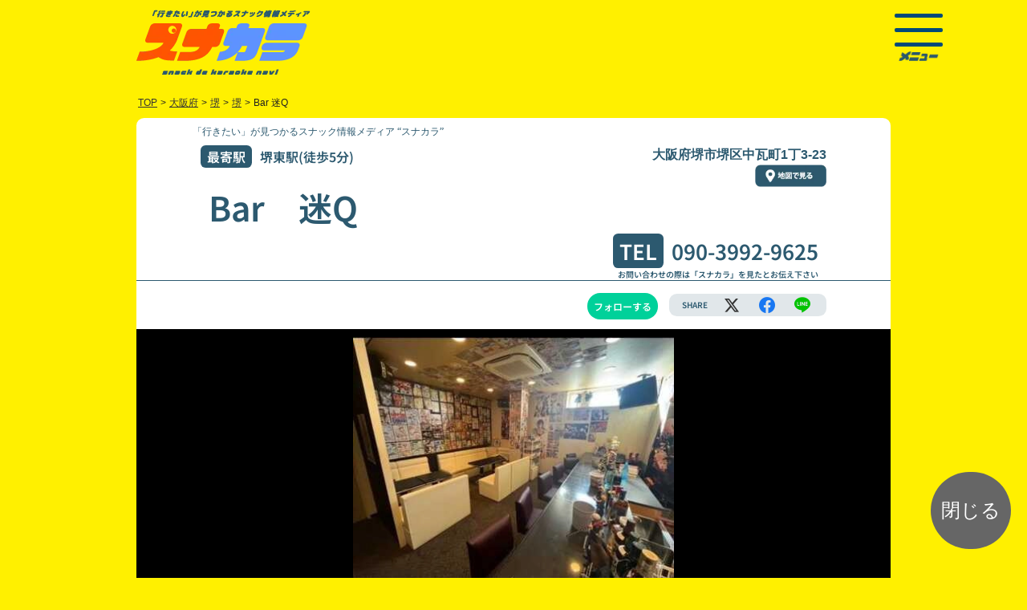

--- FILE ---
content_type: text/html; charset=UTF-8
request_url: https://www.snakaranavi.net/shop.php?sno=16738
body_size: 8320
content:
<!DOCTYPE html>
<html lang="ja">
<head>
	<meta charset="UTF-8" />
	<meta http-equiv="x-dns-prefetch-control" content="on">
	<meta name="viewport" content="maximum-scale=5, user-scalable=yes, width=device-width">
	<link rel="preload" href="./shop/img/16738a-1693880984.webp" as="image" />
	<link rel="preconnect dns-prefetch" href="https://www.googletagmanager.com">
	<link rel="preconnect dns-prefetch" href="https://www.google-analytics.com">
	<link rel="preload" href="./js/ls.unveilhooks.min.js" as="script">
	<link rel="preload" href="./js/lazysizes.min.js" as="script">
	<link rel="preload" href="./js/jquery-2.1.1.min.js" as="script">
	<link rel="preload" href="https://www.googletagmanager.com/gtag/js?id=G-MDFKYHCNSW&cx=c&_slc=1" as="script">
	<link rel="preload" href="https://www.google-analytics.com/analytics.js" as="script">
	<link rel="preload" href="./2023/img/btn_to_map2.webp" as="image" />
	<link rel="preload" href="./2023/img/el_sigh.webp" as="image" />
	<link rel="preload" href="./css/reset.css" as="style">
	<link rel="preload" href="./2023/css/bs520_shop240701.css" as="style">
	<link rel="preload" href="./2023/css/styleshop240701.css" as="style">
	<link rel="preload" href="./2023/css/shop240701.css" as="style">
	<link rel="preload" href="./css/slick.css" as="style">
	<script type="text/javascript" src="./js/jquery-2.1.1.min.js" charset="utf-8"></script>
	<link rel="stylesheet" type="text/css" href="./css/reset.css" />
	<link rel="stylesheet" type="text/css" href="./2023/css/bs520_shop240701.css" >
	<link rel="stylesheet" type="text/css" href="./2023/css/styleshop240701.css" />
	<link rel="stylesheet" type="text/css" href="./2023/css/shop240701.css" />
	<title>Bar　迷Q(大阪府堺)| スナカラ -スナック情報メディア-</title>
	<meta name="description" content="大阪府堺付近の「Bar　迷Q」では新規のお客様にお得な飲み放題サービスを提供中！スナックデビューしたいスナック初心者さんやスナック女子にもオススメ！二次会や二軒目にも是非！お気軽にお立ち寄りください！"/>
	<meta name="keywords" content="スナック,スナック女子,すなっく,sunakku,snack,すなっくじょし,sunakkujosi,スナ女,すなじょ,sunajo,すなか ら,sunakara,snakara,スナック,スナックdeカラオケnavi,すなっくでからおけなび,snakkudekaraokenabi,スナカラ navi,スナカラナビ,すなからなび,ス活,すかつ,sukatu,スナカラ,カラオケ,karaoke,からおけ,唐桶,砂から,カラオケ,,大阪府,堺,堺,Bar　迷Q,堺東駅の近くのスナック">
	<meta name="twitter:card" content="summary_large_image" />
	<meta name="twitter:site" content="@snakara_navi" />
	<meta name="twitter:domain" content="snakaranavi.net">
	<meta name="twitter:creator" content="@snakara_navi">
<!--
  <PageMap>
    <DataObject type="thumbnail">
      <Attribute name="src" value="https://www.snakaranavi.net/shop/img/16738a-1693880984.webp"/>
      <Attribute name="width" value="120"/>
      <Attribute name="height" value="120"/>
    </DataObject>
  </PageMap>
-->
<meta name="thumbnail" content="https://www.snakaranavi.net/shop/img/16738a-1693880984.webp">
	<meta property="twitter:image" content="https://www.snakaranavi.net/shop/img/16738a-1693880984.webp"/>
	<meta property="og:image" content="https://www.snakaranavi.net/shop/img/16738a-1693880984.webp"/>
	<meta property="og:site_name" content="スナカラ -スナック情報メディア-"/>
	<meta property="og:title" content="「Bar　迷Q(大阪府堺)」| スナカラ -スナック情報メディア-"/>
	<meta property="og:type" content="website"/>
	<meta property="og:description" content="大阪府堺付近の「Bar　迷Q」では新規のお客様にお得な飲み放題サービスを提供中！スナックデビューしたいスナック初心者さんやスナック女子にもオススメ！二次会や二軒目にも是非！お気軽にお立ち寄りください！"/>
	<meta property="og:url" content="https://www.snakaranavi.net/shop.php?sno=16738"/>
	<meta property="fb:app_id" content="1672887312723337"/>
	<link rel="canonical" href="https://www.snakaranavi.net/shop.php?sno=16738">
	<link rel="shortcut icon" href="./2023/img/favicon.ico">
</head>
<body id="shop">
<div id="wrapper">
<div id="header_box" class="d-flex justify-content-between pt-sm-2 pb-sm-2 pt-1 pb-2 contents">
	<div class="pt-2">
		<a href="../"><img decoding="async" src="https://www.snakaranavi.net/2023/img/2023logo.webp" alt="「行きたい」が見つかるスナック情報メディア “スナカラ”SnackDeKaraokeNavi" class="img-fluid toprogo" width="217" height="81" /></a>
	</div>
<div id="header_menu_box" class="p-sm-1">
    <div class="hamburger-menu">
        <input type="checkbox" id="menu-btn-check">
        <label for="menu-btn-check" class="menu-btn">
		<span></span>
		<div><img decoding="async" src="https://www.snakaranavi.net/2023/img/link_menu.webp" alt="メニュー" class="img-fluid" width="50" height="11" /></div></label>
	<div class="menu-content contents d-sm-flex">
	<div class="d-flex flex-column align-items-sm-center p-3">
	<div class="m-2">
		<a href="../"><img decoding="async" src="https://www.snakaranavi.net/2023/img/footer_logo.webp" alt="「行きたい」が見つかるスナック情報メディア “スナカラ”SnackDeKaraokeNavi" id="menu-logo" class="img-fluid" width="216" height="82" loading="lazy" /></a>
	</div>
	<ul>
		<li class="p-1"><a href="../new_reg.php?last_sno=16738"><img src="https://www.snakaranavi.net/2023/img/btn_login.webp" alt="ログイン" class="img-fluid" width="115" height="36" loading="lazy" /></a></li>
		<li class="p-1"><a href="../email.php"><img src="https://www.snakaranavi.net/2023/img/link_new_reg.webp" alt="新規登録（無料）" class="img-fluid" width="110" height="16" loading="lazy" /></a></li>
	</ul>
	</div>
	<ul class="m-sm-5 float-end font_min">
	<li class="ms-3 my-1 text-white">お店を探す
		<ul class="mx-3">
			<li class="my-1"><a href="../gps_map.php">現在地で探す</a></li>
			<li class="my-1"><a href="../list.php">エリアで探す</a></li>
			<li class="my-1"><a rel="leanModal" href="#keyword_search_box">キーワードで探す</a></li>
		</ul>
	</li>
	<li class="ms-3 my-1"><a href="../infomation.php">スナカラとは?</a></li>
	<li class="ms-3 my-1"><a href="../blog/?cat=789">スナックトピックス</a></li>
	<li class="ms-3 my-1"><a href="../plan/">掲載希望の方はこちら</a></li>
	<li class="my-3">
		<ul class="">
			<li class="ms-3 my-1"><a href="../campaign_past.php">過去のキャンペーン</a></li>
			<li class="ms-3 my-1"><a href="../about_us.php">運営組織</a></li>
			<li class="ms-3 my-1"><a href="../privacy.php">プライバシーポリシー</a></li>
			<li class="ms-3 my-1"><a href="../form.php">お問い合わせ</a></li>
			<li class="ms-3 my-1"><a href="https://twitter.com/snakara_navi"><img src="https://www.snakaranavi.net/2023/img/icon_menu_twitter.webp" alt="ツイッター" class="img-fluid" width="38" height="38" loading="lazy"/></a> <a href="https://www.instagram.com/snakara_navi/" ><img src="https://www.snakaranavi.net/2023/img/icon_menu_instagram.webp" alt="インスタグラム" class="img-fluid" width="38" height="38" loading="lazy"/></a></li>
	<li class="ms-3 my-0"><a href='https://play.google.com/store/apps/details?id=net.snakaranavi.app&pli=1&pcampaignid=pcampaignidMKT-Other-global-all-co-prtnr-py-PartBadge-Mar2515-1' target="_blank"><img alt='Google Play で手に入れよう' src='https://play.google.com/intl/ja/badges/static/images/badges/ja_badge_web_generic.png' style="width:135px;" width="135" height="52" loading="lazy"/></a>
	</li>
	<li class="ms-3 my-0">
	<a href="https://apps.apple.com/jp/app/%E3%82%B9%E3%83%8A%E3%82%AB%E3%83%A9-%E3%82%B9%E3%83%8A%E3%83%83%E3%82%AF%E6%A4%9C%E7%B4%A2%E3%82%A2%E3%83%97%E3%83%AA/id6450910794?itsct=apps_box_badge&amp;itscg=30200" style="display: inline-block; overflow: hidden; border-radius: 8px; width: 150px;" target="_blank"><img src="https://tools.applemediaservices.com/api/badges/download-on-the-app-store/black/ja-jp?size=250x83&amp;releaseDate=1689638400" alt="Download on the App Store" style="border-radius: 8px; width: 135px;" width="135" height="50" loading="lazy"/></a>
	</li>
		</ul>
	</li>
	</ul>
	</div><!--/.contents.menu-content-->
    </div><!--/.hamburger-menu-->
</div><!-----------------------/ #header_menu_box ----------------------->
</div><!-----------------------/ #header_box -----------------------><div class="pankuzu_box font_got">
<ul class="pankuzu d-flex flex-wrap" vocab="https://schema.org/" typeof="BreadcrumbList">
	<li class="" property="itemListElement" typeof="ListItem">
		<a href="." property="item" typeof="WebPage"><span property="name">TOP</span></a>
      <meta property="position" content="1" chk="16" /></li>
	<li class="">></li>
	<li class="" property="itemListElement" typeof="ListItem">
	<a href="./list.php?pref=%E5%A4%A7%E9%98%AA%E5%BA%9C" property="item" typeof="WebPage">
	<span property="name">大阪府</span></a>
	<meta property="position" content="2" chk="84" /></li>
	<li class="">></li>
	<li class="" property="itemListElement" typeof="ListItem">
	<a href="./list.php?aid=2922" property="item" typeof="WebPage">
	<span property="name">堺</span></a>
      <meta property="position" content="3" chk="109" /></li>
	<li class="">></li>
	<li class="" property="itemListElement" typeof="ListItem">
	<a href="./list.php?bid=292201" property="item" typeof="WebPage">
	<span property="name">堺</span></a>
      <meta property="position" content="4" chk="133" /></li>
	<li class="">></li>
	<li class="" >Bar 迷Q</li>
</ul>
</div> <!-- /#pankuzu_box -->
	<link rel="stylesheet" type="text/css" href="./css/slick.css" />

<div class="contents ">
<div class="shop_contents_box">
<div id="shop_contents" class="noto-sans-jp-700">
<h2 class="header_tittle font_min">「行きたい」が見つかるスナック情報メディア “スナカラ”</h2><!-- . pc2 -->
<div id="shop_header">
<ul id="shop_header_data" class="in_contents clear">
	<li class="">
	<ul class="d-sm-flex justify-content-between">
	<li id="shop_station" class="shop_dat"><span class="tittle_box">最寄駅</span>堺東駅(徒歩5分)</li>
	<li id="shop_address" class="font_got">大阪府堺市堺区中瓦町1丁3-23 <br>
		<div id="btn_map_link1" class="clear map_link_box"><a href="https://maps.google.com/maps?ll=34.575131,135.482095&q=34.575131,135.482095" class="clear map_link " target="_blank"><img src="./2023/img/btn_to_map2.webp" alt="地図で見る" id="btn_to_map2" class="img-fluid" width="89" height="28" loading="lazy" /></a></div><!-- /#btn_map_link -->
	</li>
	</ul>
	<li>
	<ul class="in_contents d-md-flex justify-content-between align-items-end">
		<li id="shop_name">
			<h1>Bar　迷Q</h1>
		</li>
		<li id="shop_tel">
			<span class="tittle_box">TEL</span><a href="tel:090-3992-9625" class="tel">090-3992-9625</a>
			<div class="f10">お問い合わせの際は「スナカラ」を見たとお伝え下さい</div>
		</li>
	</ul>
	</li>
</ul>
</div><!------ /#shop_header --------->
<ul class="in_contents">
	<li id="" class="shop_tag"></li>
	<li id="">
	<ul class="d-flex justify-content-end align-items-center my-3">
		<li id="follow">
			<div id="shop_chk" class="fllow_button_box ">
	<a id="follow_button" class="fllow_button_off " rel="nofollow" onClick="shop_chk_fnc();"/>フォローする</a>
			</div>
		</li>
		<li id="share_box" class="d-flex justify-content-around align-items-center">
			<span class="share">SHARE</span>
			<span class="share_sns"><a aria-label="エックス" href="http://twitter.com/share?url=https://www.snakaranavi.net/shop.php?sno=16738&text=Bar%E3%80%80%E8%BF%B7Q+-+%E3%82%B9%E3%83%8A%E3%82%AB%E3%83%A9+" class="shareList6__link icon-x" data-show-count="false" target="_blank" title="" target="_blank"></a></span>
			<span class=""><a aria-label="facebook" class="shareList6__link icon-facebook" href="https://www.facebook.com/sharer/sharer.php?app_id=1672887312723337&u=https://www.snakaranavi.net/shop.php?sno=16738&text=Bar%E3%80%80%E8%BF%B7Q+-+%E3%82%B9%E3%83%8A%E3%82%AB%E3%83%A9navi+" target="_blank" title=""></a></span>
			<span class=""><a aria-label="line" class="shareList6__link icon-line" href="https://social-plugins.line.me/lineit/share?url=https://www.snakaranavi.net/shop.php?sno=16738&text=Bar%E3%80%80%E8%BF%B7Q+-+%E3%82%B9%E3%83%8A%E3%82%AB%E3%83%A9+" target="_blank" title=""></a></span>
		</li>
	</ul>
	</li>
</ul>
<div class="check_photo_box">
<div id="" class="shop_photo_box clear"><a href="./shop/img/16738a-1693880984.webp" data-lightbox="snakaranavi" rel="nofollow"><img src="./shop/img/16738a-1693880984.webp" alt="Bar　迷Qの写真" id="shop_photo0" class="img-fluid shop_photo " width="355" height="300" /></a></div>
</div ><!-- /.check_photo_box -->
<div class="el_sigh_box text-center">
		<img src="./2023/img/el_sigh.webp" alt="新規来店のお客様限定" id="el_sigh" class="img-fluid" width="850" height="124" />
</div >
<div class="service_box_area_box">
<div class="service_box_area ">
<div class="service_box m-plus-2-900">飲み放題<span class="service_box_time">60分</span><br class="spbr"><span class="service_box_price">3,000円<span class="f18">(税込)</span></span></div>
			<table class="shop_service_box"><tr><th class="shop_service_box_tittle" nowrap>飲み放題内容</th><td class="shop_service_box_service">焼酎、ウイスキー、ハイボール</td></tr></table>
			<div class="shop_remarks_box "><span class=""></span></div>
</div >
	<script src="./js/ls.unveilhooks.min.js"></script>
	<script src="./js/lazysizes.min.js"></script>

<table id="shop_data_table" class="font_got">
	<tr>
	<th nowrap>電話番号</th>
	<td><a href="tel:090-3992-9625" class="tel">090-3992-9625</a></td>
	</tr>
	<tr>
	<th id="" class="">所在地</th>
	<td><div id="" class=" d-flex align-items-center justify-content-between"><div>〒590-0077<br>大阪府堺市堺区中瓦町1丁3-23 </div>
		<div id="btn_map_link2" class="clear map_link_box"><a href="https://maps.google.com/maps?ll=34.575131,135.482095&q=34.575131,135.482095" class="clear map_link " target="_blank"><img src="./2023/img/btn_to_map2.webp" alt="地図で見る" id="btn_to_map2" class="img-fluid" width="89" height="28" loading="lazy" /></a></div><!-- /#btn_map_link -->
</div></td></tr>
	<tr>
	<th id="" class="">アクセス</th><td id="" class="">堺東駅(徒歩5分)</td>
	</tr>
	<tr>
	<th id="" class="">営業時間</th><td id="" class="">19:00〜05:00</td>
	</tr>
	<tr>
	<th id="" class="">定休日</th><td id="" class="">木曜</td>
	</tr>
	<tr id="shop_base_price"><th class="smng_tittle">通常料金</th><td>チャージ　1,000円<br />
1ドリンク　500円～</td></tr>
</table><!-- .  -->

	<div id="" class="in_contents shop_tag"></div>
</div ><!-- /.service_box_area_box -->

</div ><!-- /#shop_contents -->
						<div id="" class="text-center mb-4" style="font-size:12px;">掲載情報に誤りがあった場合は<a href="./report/?sno=16738&device=" target="_self" style="color: var(--bs-link-color);" rel="nofollow">こちら</a>より<br class="spbr">ご連絡をお願いいたします。</div>
</div><!-- /.shop_contents_box -->
</div><!-- #contents -->
	<link rel="stylesheet" type="text/css" media="screen" href="./2023/css/slider.css" media="print" onload="this.media='all'"/>
<script type="text/javascript" defer>
$(function() {
	$('.slider').slick({
		centerMode: true,
		centerPadding: '10%',
		autoplay: true,
		autoplaySpeed: 2500,
		speed: 800,
		arrows: false,
respondTo: 'window',
  // レスポンシブ設定
  responsive: [
		{
		breakpoint: 1024,		// 600〜1023px
		settings: {
				slidesToShow: 3,
				slidesToScroll: 3,
				infinite: true,
				dots: false
		}
		},
		{
		breakpoint: 750,		// 480〜599px
		settings: {
			slidesToShow: 2,
			slidesToScroll: 2
		}
		},
		{
		breakpoint: 480,		// 〜479px
		settings: {
			slidesToShow: 1,
			slidesToScroll: 1
		}
		}
  ],		infinite: true,
			dots:false,
			slidesToShow: 3,
			slidesToScroll: 1
		});
});
</script>
<div id="slide_space" class="clearfix" style="display:none;">
<h2 id="slide_space_tittle" class="font_shippori">
堺エリアのスナック</h2>
	<div id="mainSlide" class="slider">
		<div class="slider_shop_box_area sno_num23_10 lazyload" data-bg="./shop/img/list/4991-1504186544.webp" style="background: url(./shop/img/list/4991-1504186544.webp) no-repeat top center ;background-size:cover;"><a href="./shop.php?sno=4991" target="_blank">
		<div class="slider_shop_box_seart">
		<ul class="slider_shop_box">
			<li class="slider_shop_name">ピアチェーレ</li>
			<li class="slider_shop_add font_got">堺市西区上435-1</li>
			<li class="slider_shop_service_time m-plus-2-900">90分<span class="f18">飲み放題</span></li>
			<li class="slider_shop_service_price m-plus-2-900">3,000円<span class="f18">(税込)</span></li>
		</ul>
		</div>
		</a></div>
		<div class="slider_shop_box_area sno_num23_10 lazyload" data-bg="./shop/img/list/18502-0-1721720594.webp" style="background: url(./shop/img/list/18502-0-1721720594.webp) no-repeat top center ;background-size:cover;"><a href="./shop.php?sno=18502" target="_blank">
		<div class="slider_shop_box_seart">
		<ul class="slider_shop_box">
			<li class="slider_shop_name">PINK　MONSTER</li>
			<li class="slider_shop_add font_got">堺市堺区翁橋町1丁2-9</li>
			<li class="slider_shop_service_time m-plus-2-900">40分<span class="f18">飲み放題</span></li>
			<li class="slider_shop_service_price m-plus-2-900">3,000円<span class="f18">(税込)</span></li>
		</ul>
		</div>
		</a></div>
		<div class="slider_shop_box_area sno_num23_10 lazyload" data-bg="./shop/img/list/19717-0-1756282619.webp" style="background: url(./shop/img/list/19717-0-1756282619.webp) no-repeat top center ;background-size:cover;"><a href="./shop.php?sno=19717" target="_blank">
		<div class="slider_shop_box_seart">
		<ul class="slider_shop_box">
			<li class="slider_shop_name">ラブリング</li>
			<li class="slider_shop_add font_got">堺市北区東浅香山町1-256-2F</li>
			<li class="slider_shop_service_time m-plus-2-900">120分<span class="f18">飲み放題</span></li>
			<li class="slider_shop_service_price m-plus-2-900">3,000円<span class="f18">(税込)</span></li>
		</ul>
		</div>
		</a></div>
		<div class="slider_shop_box_area sno_num23_10 lazyload" data-bg="./shop/img/list/17730a-1706777674.webp" style="background: url(./shop/img/list/17730a-1706777674.webp) no-repeat top center ;background-size:cover;"><a href="./shop.php?sno=17730" target="_blank">
		<div class="slider_shop_box_seart">
		<ul class="slider_shop_box">
			<li class="slider_shop_name">Bar　CoZiEst</li>
			<li class="slider_shop_add font_got">堺市堺区戎之町東１丁２－２</li>
			<li class="slider_shop_service_time m-plus-2-900">60分<span class="f18">飲み放題</span></li>
			<li class="slider_shop_service_price m-plus-2-900">3,000円<span class="f18">(税込)</span></li>
		</ul>
		</div>
		</a></div>
		<div class="slider_shop_box_area sno_num23_10 lazyload" data-bg="./shop/img/list/12310-1539147057.webp" style="background: url(./shop/img/list/12310-1539147057.webp) no-repeat top center ;background-size:cover;"><a href="./shop.php?sno=12310" target="_blank">
		<div class="slider_shop_box_seart">
		<ul class="slider_shop_box">
			<li class="slider_shop_name">ＭEW</li>
			<li class="slider_shop_add font_got">堺市中区深井清水町3924</li>
			<li class="slider_shop_service_time m-plus-2-900">120分<span class="f18">飲み放題</span></li>
			<li class="slider_shop_service_price m-plus-2-900">3,000円<span class="f18">(税込)</span></li>
		</ul>
		</div>
		</a></div>
		<div class="slider_shop_box_area sno_num23_10 lazyload" data-bg="./shop/img/list/16738a-1693880984.webp" style="background: url(./shop/img/list/16738a-1693880984.webp) no-repeat top center ;background-size:cover;"><a href="./shop.php?sno=16738" target="_blank">
		<div class="slider_shop_box_seart">
		<ul class="slider_shop_box">
			<li class="slider_shop_name">Bar　迷Q</li>
			<li class="slider_shop_add font_got">堺市堺区中瓦町1丁3-23</li>
			<li class="slider_shop_service_time m-plus-2-900">60分<span class="f18">飲み放題</span></li>
			<li class="slider_shop_service_price m-plus-2-900">3,000円<span class="f18">(税込)</span></li>
		</ul>
		</div>
		</a></div>
		<div class="slider_shop_box_area sno_num23_10 lazyload" data-bg="./shop/img/list/17081a-1699507409.webp" style="background: url(./shop/img/list/17081a-1699507409.webp) no-repeat top center ;background-size:cover;"><a href="./shop.php?sno=17081" target="_blank">
		<div class="slider_shop_box_seart">
		<ul class="slider_shop_box">
			<li class="slider_shop_name">SUBE SUBE</li>
			<li class="slider_shop_add font_got">堺市堺区翁橋町1丁5-3</li>
			<li class="slider_shop_service_time m-plus-2-900">60分<span class="f18">飲み放題</span></li>
			<li class="slider_shop_service_price m-plus-2-900">3,000円<span class="f18">(税込)</span></li>
		</ul>
		</div>
		</a></div>
		<div class="slider_shop_box_area sno_num23_10 lazyload" data-bg="./shop/img/list/5588-1504186544.webp" style="background: url(./shop/img/list/5588-1504186544.webp) no-repeat top center ;background-size:cover;"><a href="./shop.php?sno=5588" target="_blank">
		<div class="slider_shop_box_seart">
		<ul class="slider_shop_box">
			<li class="slider_shop_name">Marie</li>
			<li class="slider_shop_add font_got">堺市南区泉田中103-1</li>
			<li class="slider_shop_service_time m-plus-2-900">120分<span class="f18">飲み放題</span></li>
			<li class="slider_shop_service_price m-plus-2-900">3,000円<span class="f18">(税込)</span></li>
		</ul>
		</div>
		</a></div>
		<div class="slider_shop_box_area sno_num23_10 lazyload" data-bg="./shop/img/list/17307a-1701935435.webp" style="background: url(./shop/img/list/17307a-1701935435.webp) no-repeat top center ;background-size:cover;"><a href="./shop.php?sno=17307" target="_blank">
		<div class="slider_shop_box_seart">
		<ul class="slider_shop_box">
			<li class="slider_shop_name">SECRET BASE M</li>
			<li class="slider_shop_add font_got">堺市堺区熊野町東2丁1-10</li>
			<li class="slider_shop_service_time m-plus-2-900">60分<span class="f18">飲み放題</span></li>
			<li class="slider_shop_service_price m-plus-2-900">3,000円<span class="f18">(税込)</span></li>
		</ul>
		</div>
		</a></div>
		<div class="slider_shop_box_area sno_num23_10 lazyload" data-bg="./shop/img/list/16927a-1697702703.webp" style="background: url(./shop/img/list/16927a-1697702703.webp) no-repeat top center ;background-size:cover;"><a href="./shop.php?sno=16927" target="_blank">
		<div class="slider_shop_box_seart">
		<ul class="slider_shop_box">
			<li class="slider_shop_name">ダイニングバー　Ｋe g</li>
			<li class="slider_shop_add font_got">堺市西区津久野町1丁1-105</li>
			<li class="slider_shop_service_time m-plus-2-900">90分<span class="f18">飲み放題</span></li>
			<li class="slider_shop_service_price m-plus-2-900">3,000円<span class="f18">(税込)</span></li>
		</ul>
		</div>
		</a></div>
	</div>
</div><!-- /#slide_space -->
<script>
	document.getElementById("slide_space").style.display ="block";
</script><div id="footer_box" class="text-white lazyload">
<div class="contents">
	<div class="my-3">
		<a href="../"><img src="https://www.snakaranavi.net/2023/img/footer_logo.webp" alt="お得なスナックが見つかるメディア「スナカラ」SnackDeKaraokeNavi" class="img-fluid" width="216" height="82" loading="lazy" /></a>
	</div>
	<div class="d-sm-flex justify-content-between">
	<ul class="my-5">
	<li class="my-1"><a href="../area_map.php?pref=北海道">北海道</a></li>
	<li class="my-1"><a href="../area_map.php?pref=青森県">青森県</a> / <a href="../area_map.php?pref=岩手県">岩手県</a> / <a href="../area_map.php?pref=宮城県">宮城県</a> / <a href="../area_map.php?pref=秋田県">秋田県</a> / <a href="../area_map.php?pref=山形県">山形県</a> / <a href="../area_map.php?pref=福島県">福島県</a></li>
	<li class="my-1"><a href="../area_map.php?pref=新潟県">新潟県</a> / <a href="../area_map.php?pref=群馬県">群馬県</a> / <a href="../area_map.php?pref=山梨県">山梨県</a> / <a href="../area_map.php?pref=長野県">長野県</a></li>
	<li class="my-1"><a href="../area_map.php?pref=茨城県">茨城県</a> / <a href="../area_map.php?pref=栃木県">栃木県</a> / <a href="../area_map.php?pref=埼玉県">埼玉県</a> / <a href="../area_map.php?pref=千葉県">千葉県</a> / <a href="../area_map.php?pref=東京都">東京都</a> / <a href="../area_map.php?pref=神奈川県">神奈川県</a></li>
	<li class="my-1"><a href="../area_map.php?pref=富山県">富山県</a> / <a href="../area_map.php?pref=石川県">石川県</a> / <a href="../area_map.php?pref=福井県">福井県</a> / <a href="../area_map.php?pref=岐阜県">岐阜県</a> / <a href="../area_map.php?pref=静岡県">静岡県</a> / <a href="../area_map.php?pref=愛知県">愛知県</a> / <a href="../area_map.php?pref=三重県">三重県</a></li>
	<li class="my-1"><a href="../area_map.php?pref=滋賀県">滋賀県</a> / <a href="../area_map.php?pref=京都府">京都府</a> / <a href="../area_map.php?pref=奈良県">奈良県</a> / <a href="../area_map.php?pref=和歌山県">和歌山県</a> / <a href="../area_map.php?pref=大阪府">大阪府</a> / <a href="../area_map.php?pref=兵庫県">兵庫県</a></li>
	<li class="my-1"><a href="../area_map.php?pref=鳥取県">鳥取県</a> / <a href="../area_map.php?pref=島根県">島根県</a> / <a href="../area_map.php?pref=岡山県">岡山県</a> / <a href="../area_map.php?pref=広島県">広島県</a> / <a href="../area_map.php?pref=山口県">山口県</a></li>
	<li class="my-1"><a href="../area_map.php?pref=徳島県">徳島県</a> / <a href="../area_map.php?pref=香川県">香川県</a> / <a href="../area_map.php?pref=愛媛県">愛媛県</a> / <a href="../area_map.php?pref=高知県">高知県</a></li>
	<li class="my-1"><a href="../area_map.php?pref=福岡県">福岡県</a> / <a href="../area_map.php?pref=佐賀県">佐賀県</a> / <a href="../area_map.php?pref=長崎県">長崎県</a> / <a href="../area_map.php?pref=熊本県">熊本県</a> / <a href="../area_map.php?pref=大分県">大分県</a> / <a href="../area_map.php?pref=宮崎県">宮崎県</a> / <a href="../area_map.php?pref=鹿児島県">鹿児島県</a> / <a href="../area_map.php?pref=沖縄県">沖縄県</a></li>
	</ul>
	<ul class="my-5">
	<li class="my-1"><a href="../infomation.php">スナカラとは?</a></li>
	<li class="my-1"><a href="../plan/">掲載希望の方はこちら</a></li>
	<li class="my-1"><a href="../about_us.php">運営組織</a></li>
	<li class="my-1"><a href="../privacy.php">プライバシーポリシー</a></li>
	<li class="my-1"><a href="../form.php">お問い合わせ</a></li>
	<li class="my-2"><a href="https://twitter.com/snakara_navi" class="m-1"><img src="../2023/img/icon_twitter.webp" alt="ツイッター" class="img-fluid" width="38" height="38" loading="lazy" /></a>
	<a href="https://www.instagram.com/snakara_navi/" class="m-1" ><img src="../2023/img/icon_instagram.webp" alt="インスタグラム" class="img-fluid" width="38" height="38" loading="lazy" /></a></li>
	<li class="my-2"><a href='https://play.google.com/store/apps/details?id=net.snakaranavi.app&pli=1&pcampaignid=pcampaignidMKT-Other-global-all-co-prtnr-py-PartBadge-Mar2515-1' target="_blank"><img alt='Google Play で手に入れよう' src='https://play.google.com/intl/ja/badges/static/images/badges/ja_badge_web_generic.png' style="width:135px;" width="135" height="52" loading="lazy" /></a>
	</li>
	<li class="my-2">
	<a href="https://apps.apple.com/jp/app/%E3%82%B9%E3%83%8A%E3%82%AB%E3%83%A9-%E3%82%B9%E3%83%8A%E3%83%83%E3%82%AF%E6%A4%9C%E7%B4%A2%E3%82%A2%E3%83%97%E3%83%AA/id6450910794?itsct=apps_box_badge&amp;itscg=30200" style="display: inline-block; overflow: hidden; border-radius: 8px; width: 135px;" target="_blank"><img src="https://tools.applemediaservices.com/api/badges/download-on-the-app-store/black/ja-jp?size=250x83&amp;releaseDate=1689638400" alt="Download on the App Store" style="border-radius: 8px; width: 135px;" width="135" height="50" loading="lazy" /></a>
	</li>
	<li class="my-2">
	<a href="https://www.karanavi.net" style="display: inline-block; overflow: hidden; border-radius: 8px; width: 135px;" target="_blank"><img src="../img/banner_karanavi2505.png" alt="カラナビネット" style="border-radius: 8px; width: 135px;" width="135" height="50" loading="lazy" /></a>
	</li>
	</ul>
	</div>
	<div id="copyright_box" class="text-center py-3">
		Copyright © <a href="https://www.karaoke.or.jp" class="text-decoration-none">JKA</a> All Rights Reserved.無断転載禁止
	</div><!-----------------------/ #copyright_box ----------------------->
</div><!-----------------------/ .contents ----------------------->
</div><!-----------------------/ #footer_box ----------------------->
<div id="keyword_search_box" class="display_none">
<div class="contents_box">
<div class="tab-wrap-box">
	<div class="tab-wrap">
		<input id="TAB-010" type="radio" name="TAB0" class="tab-switch" checked="checked" /><label class="tab-label" for="TAB-010">駅名・住所から探す</label>
		<div class="tab-content">
<form method="get" name="search_form1" action="list.php" rel="nofollow">
			<input type="text" id="keyword1" name="key1" class="form-control font_got" value="" placeholder="例）東京駅、新宿区" required="required" onfocus="view();"><button type="submit" class="btn btn-search" aria-label="検索">検索</button>
	<input type="hidden" name="bid" value="292201" >
</form>
<div class="tab_comment font_shippori">※住所で検索する際は、都道府県を除いた<br class="spbr">市区町村以下のワードで検索ください。<br>
例：×「東京都新宿区歌舞伎町」<br class="spbr"><span class="tab_ex">○「新宿区歌舞伎町」</span></div>
		</div>
		<input id="TAB-020" type="radio" name="TAB0" class="tab-switch" /><label class="tab-label" for="TAB-020">店名・キーワードから探す</label>
		<div class="tab-content">
<form method="get" name="search_form2" action="list.php" rel="nofollow">
			<input type="text" id="keyword2" name="key2" class="form-control font_got" value="" placeholder="例）スナック〇〇" required="required"><button type="submit"  class="btn btn-search" aria-label="検索">検索</button>
	<input type="hidden" name="bid" value="292201" >
</form>
		</div>
	</div>
</div><!-- .tab-wrap-box -->
</div><!-- .contents_box -->
	<script type="text/javascript" src="https://www.snakaranavi.net/js/base.js" defer></script></div><!-----------------------/ #keyword_search_box -----------------------><script async src="https://s.yimg.jp/images/listing/tool/cv/ytag.js"></script>
<script>
window.yjDataLayer = window.yjDataLayer || [];
function ytag() { yjDataLayer.push(arguments); }
ytag({"type":"ycl_cookie", "config":{"ycl_use_non_cookie_storage":true}});
</script><script async>
ytag({
  "type":"yjad_conversion",
  "config":{
    "yahoo_ydn_conv_io": "0gOhsbyFtZk4owvbZLNjTg..",
    "yahoo_ydn_conv_label": "HVA57DAKNZXB4O8LZ61192866",
    "yahoo_ydn_conv_transaction_id": "",
    "yahoo_ydn_conv_value": "0"
  }
});
</script></div><!-----------------------/ #wrapper ----------------------->
	<script type="text/javascript" src="./js/closewin.js" defer></script>
	<p id="close" class="" onclick="return closewin();"><span>閉じる</span></p>
</body>
<script type="text/javascript" src="./js/slick.min.js" defer></script>
<script type="text/javascript" defer>
 $(window).on('load', function () {
 $('.slick-cloned a').removeAttr('data-lightbox');
});
</script>
	<link href="https://cdnjs.cloudflare.com/ajax/libs/lightbox2/2.7.1/css/lightbox.css" rel="stylesheet" media="print" onload="this.media='all'">
	<script src="https://cdnjs.cloudflare.com/ajax/libs/lightbox2/2.7.1/js/lightbox.min.js" type="text/javascript" defer></script>
<script type="text/javascript" defer>
	function shop_chk_fnc(){
	location.href = "https://www.snakaranavi.net/new_reg.php?last_sno=16738&device=";
	}
</script>
<script type="text/javascript" defer>
if (window.location.hash && window.location.hash == '#_=_') {
  if (window.history && history.pushState) {
	  window.history.pushState("", document.title, window.location.pathname);
  } else {
		var scroll = {
		top: document.body.scrollTop,
	  left: document.body.scrollLeft
	};
	window.location.hash = '';
		document.body.scrollTop = scroll.top;
	document.body.scrollLeft = scroll.left;
  }
}
</script>
	<script type="text/javascript" src="./js/SaveLocalStrage.php?sno=16738&device=" charset="utf-8" defer></script>
	<script type="text/javascript" src="./js/pagespeedinsights.js" charset="utf-8" defer></script>
	<script type="text/javascript" src="./2023/js/jquery.leanModal.min.js" defer></script>
	<script type="text/javascript" src="./2023/js/leanModal.js" defer></script>
<script defer>
  (function(i,s,o,g,r,a,m){i['GoogleAnalyticsObject']=r;i[r]=i[r]||function(){
  (i[r].q=i[r].q||[]).push(arguments)},i[r].l=1*new Date();a=s.createElement(o),
  m=s.getElementsByTagName(o)[0];a.async=1;a.src=g;m.parentNode.insertBefore(a,m)
  })(window,document,'script','https://www.google-analytics.com/analytics.js','ga');

  ga('create', 'UA-102506260-1', 'auto');
  ga('send', 'pageview');

</script>

<!-- 2023.05.25追加 -->
<!-- Google tag (gtag.js) -->
<script defer src="https://www.googletagmanager.com/gtag/js?id=G-MDFKYHCNSW"></script>
<script defer>
  window.dataLayer = window.dataLayer || [];
  function gtag(){dataLayer.push(arguments);}
  gtag('js', new Date());

  gtag('config', 'G-MDFKYHCNSW');
</script>
</html>

--- FILE ---
content_type: text/html; charset=UTF-8
request_url: https://www.snakaranavi.net/js/SaveLocalStrage.php?sno=16738&device=
body_size: 1264
content:

window.onload = SaveLocalStrage();
function SaveLocalStrage() {
	var ar_sno = ar_sname = ar_add = ar_tel = ar_timestamp = ar_photo_url = [];
	var json_ar_sno = localStorage.getItem('ar_sno');
	var json_ar_sname = localStorage.getItem('ar_sname');
	var json_ar_add = localStorage.getItem('ar_add');
	var json_ar_tel = localStorage.getItem('ar_tel');
	var json_ar_photo_url = localStorage.getItem('ar_photo_url');
	var json_ar_timestamp = localStorage.getItem('ar_timestamp');
	ar_sno = JSON.parse(json_ar_sno);
	ar_sname = JSON.parse(json_ar_sname);
	ar_add = JSON.parse(json_ar_add);
	ar_tel = JSON.parse(json_ar_tel);
	ar_photo_url = JSON.parse(json_ar_photo_url);
	ar_timestamp = JSON.parse(json_ar_timestamp);
	if(ar_sno){
		var length = ar_sno.length;
	}
	if(length > 0){
		if(!json_ar_sno.includes('16738')){
		var i = length;
		ar_sno[i] = 16738;
		ar_sname[i] = "Bar　迷Q";
		ar_add[i] = "堺市堺区中瓦町1丁3-23 ";
		ar_tel[i] = "090-3992-9625";
		ar_photo_url[i] = "16738a-1693880984.jpg,,";
		ar_timestamp[i] = "1769028387";
		}
	} else {
	ar_sno = [16738];
	ar_sname = ["Bar　迷Q"];
	ar_add = ["堺市堺区中瓦町1丁3-23 "];
	ar_tel = ["090-3992-9625"];
	ar_photo_url = ["16738a-1693880984.jpg,,"];
	ar_timestamp = ["1769028387"];
	}
	json_ar_sno = JSON.stringify(ar_sno);
	json_ar_sname = JSON.stringify(ar_sname);
	json_ar_add = JSON.stringify(ar_add);
	json_ar_tel = JSON.stringify(ar_tel);
	json_ar_photo_url = JSON.stringify(ar_photo_url);
	json_ar_timestamp = JSON.stringify(ar_timestamp);
	localStorage.setItem('ar_sno', json_ar_sno);
	localStorage.setItem('ar_sname', json_ar_sname);
	localStorage.setItem('ar_add', json_ar_add);
	localStorage.setItem('ar_tel', json_ar_tel);
	localStorage.setItem('ar_photo_url', json_ar_photo_url);
	localStorage.setItem('ar_timestamp', json_ar_timestamp);
}
function show_result() {
	var result = "<ul class='shop_history_list '>";
	var ar_sno = ar_sname = ar_add = ar_tel = ar_timestamp = ar_photo_url = [];
	var json_ar_sno = localStorage.getItem('ar_sno');
	var json_ar_sname = localStorage.getItem('ar_sname');
	var json_ar_add = localStorage.getItem('ar_add');
	var json_ar_tel = localStorage.getItem('ar_tel');
	var json_ar_photo_url = localStorage.getItem('ar_photo_url');
	var json_ar_timestamp = localStorage.getItem('ar_timestamp');
	ar_sno = JSON.parse(json_ar_sno);
	ar_sname = JSON.parse(json_ar_sname);
	ar_add = JSON.parse(json_ar_add);
	ar_tel = JSON.parse(json_ar_tel);
	ar_photo_url = JSON.parse(json_ar_photo_url);
	ar_timestamp = JSON.parse(json_ar_timestamp);
	if (ar_sno !== null ) {
		var length = ar_sno.length;
	} else {
		var length = 0;
	}
	for(var i=length-1; i>=0; i--){
		if(!ar_photo_url[i] || ar_photo_url[i]==",,"){ar_photo_url[i] = "./img/icon.jpg";}
		else {
			const str= ar_photo_url[i];
			const ar_sphoto_url = str.split(',');
			ar_photo_url[i]= ar_sphoto_url[0];
			if(!ar_photo_url[i].match(/shop/)){ar_photo_url[i]="./shop/"+ar_photo_url[i];}
	}
		result += "<li class='shopdata'><a href=\'./shop.php?sno="+ar_sno[i]+"&device=\' target=\'_blank\'><div class='box0'><div class='box1 shop_photo'><img src='"+ar_photo_url[i]+"'></div><div class='box2'><div class='shop_name'>"+ar_sname[i]+"</div><div class='add'>"+ar_add[i]+"</div><div class='tel'>"+ar_tel[i]+"</div></div></div><div class='box3'><div class='shop_arrow'><img src='./img/icon_arrow_r.svg'></div></div></a></li>";
	}

	result += "</ul>";
	if(!length){
		$('#dustbox_box').css('display', 'none');
	} else {
	document.getElementById("show_result").innerHTML = result;
	}
}

function remove() {
	var txt = document.getElementById("keyin").value;
	localStorage.removeItem(txt);  // 指定key に対応するデータを削除 ?>
	show_result();
}
function balse(){
const v = confirm('履歴データをすべて削除します。削除したデータは取り消せません。よろしいですか？');
if(v === true){
  localStorage.clear();
	document.getElementById("show_result").innerHTML = "削除しました。";
	$('#dustbox_box').css('display', 'none');
}
}
